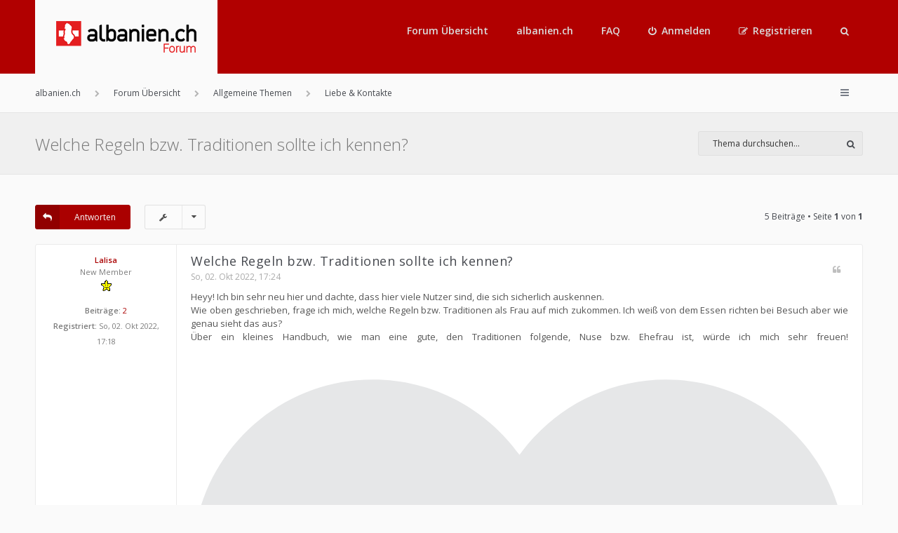

--- FILE ---
content_type: text/html; charset=UTF-8
request_url: https://albanien.ch/forum/p3/viewtopic.php?f=4&p=261778&sid=444c2d8ff9a6f8baf6b3b3ea919231c0
body_size: 8548
content:
<!DOCTYPE html>
<html dir="ltr" lang="de">
<head>
<meta charset="utf-8">
<meta http-equiv="X-UA-Compatible" content="IE=edge">
<meta name="viewport" content="width=device-width, initial-scale=1">

        <link href="./mobiquo/smartbanner/manifest.json" rel="manifest">
        
        <meta name="apple-itunes-app" content="app-id=307880732, affiliate-data=at=10lR7C, app-argument=tapatalk://albanien.ch/forum/p3/?ttfid=990391" />
        
<title>Welche Regeln bzw. Traditionen sollte ich kennen? - albanien.ch Forum</title>

	<link rel="alternate" type="application/atom+xml" title="Feed - albanien.ch Forum" href="/forum/p3/app.php/feed?sid=09543bae7483547919b302cc360a9a33">			<link rel="alternate" type="application/atom+xml" title="Feed - Neue Themen" href="/forum/p3/app.php/feed/topics?sid=09543bae7483547919b302cc360a9a33">		<link rel="alternate" type="application/atom+xml" title="Feed - Forum - Liebe &amp; Kontakte" href="/forum/p3/app.php/feed/forum/4?sid=09543bae7483547919b302cc360a9a33">	<link rel="alternate" type="application/atom+xml" title="Feed - Thema - Welche Regeln bzw. Traditionen sollte ich kennen?" href="/forum/p3/app.php/feed/topic/18857?sid=09543bae7483547919b302cc360a9a33">
<!--[if IE]><link rel="shortcut icon" href="./styles/anami/theme/images/favicon.ico"><![endif]-->
<link rel="apple-touch-icon-precomposed" href="./styles/anami/theme/images/apple-touch-icon-precomposed.gif">
<link rel="icon" href="./styles/anami/theme/images/favicon.gif">
<link rel="icon" sizes="16x16" href="./styles/anami/theme/images/favicon.ico">
<!-- Google Tag Manager -->
<script>(function(w,d,s,l,i){w[l]=w[l]||[];w[l].push({'gtm.start':
new Date().getTime(),event:'gtm.js'});var f=d.getElementsByTagName(s)[0],
j=d.createElement(s),dl=l!='dataLayer'?'&l='+l:'';j.async=true;j.src=
'https://www.googletagmanager.com/gtm.js?id='+i+dl;f.parentNode.insertBefore(j,f);
})(window,document,'script','dataLayer','GTM-KKGWC8M');</script>
<!-- End Google Tag Manager -->

	<link rel="canonical" href="https://albanien.ch/forum/p3/viewtopic.php?t=18857">

<!--
	phpBB style name: Anami
	Based on style:   prosilver (this is the default phpBB3 style)
	Original author:  Tom Beddard ( http://www.subBlue.com/ )
	Modified by:      Gramziu
-->

	<link href="https://fonts.googleapis.com/css?family=Open+Sans:300,400,600,700&amp;subset=latin,cyrillic-ext,latin-ext,cyrillic,greek-ext,greek,vietnamese" rel="stylesheet" type="text/css" media="screen, projection" />
<link href="https://maxcdn.bootstrapcdn.com/font-awesome/4.4.0/css/font-awesome.min.css" rel="stylesheet" type="text/css" media="screen, projection" />

<link href="./styles/anami/theme/stylesheet.css?assets_version=66" rel="stylesheet" type="text/css" media="screen, projection" />
<link href="./styles/anami/theme/colours_albaniench.css?assets_version=66" rel="stylesheet" type="text/css" media="screen, projection" />

	

	



<!-- <script type="text/javascript" src="./ext/ga.js"></script>   -->


</head>
<body id="phpbb" class="nojs notouch section-viewtopic ltr ">
<!-- Google Tag Manager (noscript) -->
<noscript><iframe src="https://www.googletagmanager.com/ns.html?id=GTM-KKGWC8M"
height="0" width="0" style="display:none;visibility:hidden"></iframe></noscript>
<!-- End Google Tag Manager (noscript) -->


<div id="overall-wrap">
	<a id="top" class="anchor" accesskey="t"></a>
	<div id="wrap-head">

		<div id="site-header">
						<div class="chunk">
				<div id="site-logo">
					<a class="site-logo" href="https://www.albanien.ch" title="albanien.ch"></a>
					<p class="skiplink"><a href="#start_here">Zum Inhalt</a></p>
				</div>

				
				<ul id="site-menu">
					<li class="site-menu"><a href="./index.php?sid=09543bae7483547919b302cc360a9a33">Forum Übersicht</a></li><li class="site-menu">
	<a href="https://albanien.ch/"> albanien.ch </a>
<!--	<ul>
		<li><a href="https://albanien.ch/">&Uuml;bersicht</a></li>
		<li><a href="https://albanien.ch/albanien_info/">AlbInfo</a></li>
		<li><a href="https://albanien.ch/une/">S&apos;ka problem – Blog</a></li>
		<li><a href="https://albanien.ch/bb/">News</a></li>
	</ul> -->
</li>
<li data-skip-responsive="true" class="site-menu"><a href="/forum/p3/app.php/help/faq?sid=09543bae7483547919b302cc360a9a33" rel="help" title="Häufig gestellte Fragen">FAQ</a></li>

										
									<li class="font-icon rightside"  data-skip-responsive="true"><a href="./ucp.php?mode=login&amp;redirect=viewtopic.php%3Ff%3D4%26p%3D261778&amp;sid=09543bae7483547919b302cc360a9a33" title="Anmelden" accesskey="x" role="menuitem"><i class="fa fa-power-off"></i><span class="nav-rh-2">Anmelden</span></a></li>
										<li class="font-icon rightside" data-skip-responsive="true"><a href="./ucp.php?mode=register&amp;sid=09543bae7483547919b302cc360a9a33" role="menuitem"><i class="fa fa-pencil-square-o"></i><span class="nav-rh-2">Registrieren</span></a></li>
														
				
									<li class="font-icon dropdown-container" data-skip-responsive="true">
												<a href="./search.php?sid=09543bae7483547919b302cc360a9a33" class="dropdown-trigger"><i class="fa fa-search"></i></a>
						<div class="dropdown hidden">
							<div class="pointer"><div class="pointer-inner"></div></div>
							<div id="site-search" class="dropdown-contents">
								<form action="./search.php?sid=09543bae7483547919b302cc360a9a33" method="get">
									<fieldset>
										<input name="keywords" type="search" maxlength="128" title="Suche nach Wörtern" size="20" value="" placeholder="Suche" /><button type="submit" title="Suche"><i class="fa fa-search"></i></button><input type="hidden" name="sid" value="09543bae7483547919b302cc360a9a33" />

									</fieldset>
								</form>
							</div>
						</div>
											</li>
				
				</ul>

			</div>
					</div>
	</div>

		<div id="site-nav" role="navigation">
			<div class="chunk">
				<ul class="site-nav" role="menubar">
																				<li class="breadcrumbs" itemscope itemtype="https://schema.org/BreadcrumbList">
						<span class="crumb"  itemtype="https://schema.org/ListItem" itemprop="itemListElement" itemscope><a href="https://www.albanien.ch" itemtype="https://schema.org/Thing" itemprop="item" data-navbar-reference="home"><span itemprop="name">albanien.ch</span></a><meta itemprop="position" content="1" /></span>												<span class="crumb"  itemtype="https://schema.org/ListItem" itemprop="itemListElement" itemscope><a href="./index.php?sid=09543bae7483547919b302cc360a9a33" itemtype="https://schema.org/Thing" itemprop="item" accesskey="h" data-navbar-reference="index"><span itemprop="name">Forum Übersicht</span></a><meta itemprop="position" content="2" /></span>
																				
														<span class="crumb"  itemtype="https://schema.org/ListItem" itemprop="itemListElement" itemscope data-forum-id="23"><a href="./viewforum.php?f=23&amp;sid=09543bae7483547919b302cc360a9a33" itemtype="https://schema.org/Thing" itemprop="item"><span itemprop="name">Allgemeine Themen</span></a><meta itemprop="position" content="3" /></span>
																											
														<span class="crumb"  itemtype="https://schema.org/ListItem" itemprop="itemListElement" itemscope data-forum-id="4"><a href="./viewforum.php?f=4&amp;sid=09543bae7483547919b302cc360a9a33" itemtype="https://schema.org/Thing" itemprop="item"><span itemprop="name">Liebe &amp; Kontakte</span></a><meta itemprop="position" content="4" /></span>
																								</li>
					
					<li class="font-icon responsive-menu dropdown-container rightside" data-skip-responsive="true">
						<a href="#" class="responsive-menu-link dropdown-trigger"><i class="fa fa-bars"></i></a>
						<div class="dropdown hidden">
							<div class="pointer"><div class="pointer-inner"></div></div>
							<ul class="dropdown-contents" role="menu">
								
																	<li class="separator"></li>
																																				<li class="font-icon icon-search-unanswered"><a href="./search.php?search_id=unanswered&amp;sid=09543bae7483547919b302cc360a9a33" role="menuitem"><i class="fa fa-file-o"></i>Unbeantwortete Themen</a></li>
									<li class="font-icon icon-search-active"><a href="./search.php?search_id=active_topics&amp;sid=09543bae7483547919b302cc360a9a33" role="menuitem"><i class="fa fa-fire"></i>Aktive Themen</a></li>
																<li class="separator site-menu"></li>

								<li class="site-menu"><a href="./index.php?sid=09543bae7483547919b302cc360a9a33">Forum Übersicht</a></li><li class="site-menu">
	<a href="https://albanien.ch/"> albanien.ch </a>
<!--	<ul>
		<li><a href="https://albanien.ch/">&Uuml;bersicht</a></li>
		<li><a href="https://albanien.ch/albanien_info/">AlbInfo</a></li>
		<li><a href="https://albanien.ch/une/">S&apos;ka problem – Blog</a></li>
		<li><a href="https://albanien.ch/bb/">News</a></li>
	</ul> -->
</li>
<li data-skip-responsive="true" class="site-menu"><a href="/forum/p3/app.php/help/faq?sid=09543bae7483547919b302cc360a9a33" rel="help" title="Häufig gestellte Fragen">FAQ</a></li>

                                                                    <li class="vp-items font-icon">
                                        <a href="./search.php?sid=09543bae7483547919b302cc360a9a33"><i class="fa fa-search"></i>Suche</a>
                                    </li>
                                
                                                                
                                                                    <li class="vp-items font-icon"><a href="./ucp.php?mode=login&amp;redirect=viewtopic.php%3Ff%3D4%26p%3D261778&amp;sid=09543bae7483547919b302cc360a9a33" title="Anmelden"><i class="fa fa-power-off"></i>Anmelden</a></li>
                                                                        <li class="vp-items font-icon">
                                        <a href="./ucp.php?mode=register&amp;sid=09543bae7483547919b302cc360a9a33" role="menuitem"><i class="fa fa-pencil-square-o"></i>Registrieren</a>
                                    </li>
                                                                    
															</ul>
						</div>
					</li>

															
				</ul>
			</div>
		</div>

	
	<a id="start_here" class="anchor"></a>
		
		
<div id="wrap-subhead">
	<div class="chunk">

		<div id="subhead-title">
						<h2 class="topic-title"><a href="./viewtopic.php?t=18857&amp;sid=09543bae7483547919b302cc360a9a33">Welche Regeln bzw. Traditionen sollte ich kennen?</a></h2>

			
					</div>

					<div class="search-box">
				<form method="get" id="topic-search" action="./search.php?sid=09543bae7483547919b302cc360a9a33">
				<fieldset>
					<input class="inputbox search"  type="search" name="keywords" id="search_keywords" size="20" placeholder="Thema durchsuchen…" />
					<button class="button" type="submit" title="Suche"><i class="fa fa-search"></i></button>
					<input type="hidden" name="t" value="18857" />
<input type="hidden" name="sf" value="msgonly" />
<input type="hidden" name="sid" value="09543bae7483547919b302cc360a9a33" />

				</fieldset>
				</form>
			</div>
		
	</div>
</div>

<div id="wrap-body">
	<div class="chunk-main">

		
		<div class="action-bar top">

			<div class="buttons">
				
							<a href="./posting.php?mode=reply&amp;t=18857&amp;sid=09543bae7483547919b302cc360a9a33" class="button font-icon" title="Antwort erstellen">
					<i class="fa fa-reply"></i>Antworten				</a>
			
							</div>

				<div class="dropdown-container dropdown-button-control topic-tools">
		<span title="Themen-Optionen" class="button icon-button tools-icon dropdown-trigger dropdown-select"><i class="fa fa-wrench"></i></span>
		<div class="dropdown hidden">
			<div class="pointer"><div class="pointer-inner"></div></div>
			<ul class="dropdown-contents">
																								<li class="font-icon icon-print"><a href="./viewtopic.php?t=18857&amp;sid=09543bae7483547919b302cc360a9a33&amp;view=print" title="Druckansicht" accesskey="p"><i class="fa fa-print"></i>Druckansicht</a></li>							</ul>
		</div>
	</div>

			
							<div class="pagination">
					5 Beiträge
											&bull; Seite <strong>1</strong> von <strong>1</strong>
									</div>
			
			
		</div>

		
    
		
											<div id="p261357" class="post has-profile bg2">
				<div class="inner">

				<dl class="postprofile" id="profile261357">
					<dt class="has-profile-rank no-avatar">
						<div class="avatar-container">
																											</div>

						
						<a href="./memberlist.php?mode=viewprofile&amp;u=17868&amp;sid=09543bae7483547919b302cc360a9a33" class="username">Lalisa</a>
						
					</dt>

					
					<dd class="profile-rank">New Member<br /><img src="./images/ranks/star.gif" alt="New Member" title="New Member" /></dd>
					
				<dd class="profile-posts"><strong>Beiträge:</strong> <a href="./search.php?author_id=17868&amp;sr=posts&amp;sid=09543bae7483547919b302cc360a9a33">2</a></dd>				<dd class="profile-joined"><strong>Registriert:</strong> So, 02. Okt 2022, 17:18</dd>				
				
												
												
				</dl>

				<div class="postbody">
										<div id="post_content261357">

					
					<h3 class="first"><a href="#p261357">Welche Regeln bzw. Traditionen sollte ich kennen?</a></h3>

				
				
															<ul class="posts-buttons">
																																																									<li>
									<a href="./posting.php?mode=quote&amp;p=261357&amp;sid=09543bae7483547919b302cc360a9a33" title="Mit Zitat antworten"><i class="fa fa-quote-left"></i><span>Zitieren</span></a>
								</li>
																				</ul>
									
				
					
					<p class="author"><a href="./viewtopic.php?p=261357&amp;sid=09543bae7483547919b302cc360a9a33#p261357">So, 02. Okt 2022, 17:24</a> </p>

					
					
					
					<div class="content">Heyy! Ich bin sehr neu hier und dachte, dass hier viele Nutzer sind, die sich sicherlich auskennen.<br>
Wie oben geschrieben, frage ich mich, welche Regeln bzw. Traditionen als Frau auf mich zukommen. Ich weiß von dem Essen richten bei Besuch aber wie genau sieht das aus?<br>
Über ein kleines Handbuch, wie man eine gute, den Traditionen folgende, Nuse bzw. Ehefrau ist, würde ich mich sehr freuen! <img alt="🤍" class="emoji smilies" draggable="false" src="//cdn.jsdelivr.net/gh/twitter/twemoji@latest/assets/svg/1f90d.svg"><br>
Zu mir: seit mehr als 5 Jahren bin ich (deutsch) jetzt mit meinem albanischen Freund zusammen und bevor es ernster wird (Richtung Ehe) würde ich mich gerne vorbereiten um seine Tradition wahren zu können. Ich bin sehr offen und freue mich auch schon sehr auf alles, möchte jedoch Fettnäpfchen vermeiden und respektvoll sein.<br>
<br>
Danke allen im voraus!</div>

					
					
															
															
										</div>

				</div>
												</div>
			</div>

			<hr class="divider" />
														<div id="p261626" class="post has-profile bg1">
				<div class="inner">

				<dl class="postprofile" id="profile261626">
					<dt class="has-profile-rank no-avatar">
						<div class="avatar-container">
																											</div>

						
						<a href="./memberlist.php?mode=viewprofile&amp;u=17888&amp;sid=09543bae7483547919b302cc360a9a33" class="username">Emotios</a>
						
					</dt>

					
					<dd class="profile-rank">New Member<br /><img src="./images/ranks/star.gif" alt="New Member" title="New Member" /></dd>
					
				<dd class="profile-posts"><strong>Beiträge:</strong> <a href="./search.php?author_id=17888&amp;sr=posts&amp;sid=09543bae7483547919b302cc360a9a33">2</a></dd>				<dd class="profile-joined"><strong>Registriert:</strong> Di, 06. Dez 2022, 19:18</dd>				
				
												
												
				</dl>

				<div class="postbody">
										<div id="post_content261626">

					
					<h3 ><a href="#p261626">Re: Welche Regeln bzw. Traditionen sollte ich kennen?</a></h3>

				
				
															<ul class="posts-buttons">
																																																									<li>
									<a href="./posting.php?mode=quote&amp;p=261626&amp;sid=09543bae7483547919b302cc360a9a33" title="Mit Zitat antworten"><i class="fa fa-quote-left"></i><span>Zitieren</span></a>
								</li>
																				</ul>
									
				
					
					<p class="author"><a href="./viewtopic.php?p=261626&amp;sid=09543bae7483547919b302cc360a9a33#p261626">Di, 06. Dez 2022, 19:21</a> </p>

					
					
					
					<div class="content">Das ist zwar keine Antwort auf deine Frage, jedoch wundere ich mich.<br>
Wenn du seit 5 Jahren mit deinem albanischen Freund zusammen bist - warum hast du in den 5 Jahren noch nichts gelernt?<br>
Ganz simpel wäre es, wenn du ihn einfach fragst bzw. vielleicht seine Verwandten.</div>

					
					
															
															
										</div>

				</div>
												</div>
			</div>

			<hr class="divider" />
														<div id="p261628" class="post has-profile bg2">
				<div class="inner">

				<dl class="postprofile" id="profile261628">
					<dt class="has-profile-rank no-avatar">
						<div class="avatar-container">
																											</div>

						
						<a href="./memberlist.php?mode=viewprofile&amp;u=17868&amp;sid=09543bae7483547919b302cc360a9a33" class="username">Lalisa</a>
						
					</dt>

					
					<dd class="profile-rank">New Member<br /><img src="./images/ranks/star.gif" alt="New Member" title="New Member" /></dd>
					
				<dd class="profile-posts"><strong>Beiträge:</strong> <a href="./search.php?author_id=17868&amp;sr=posts&amp;sid=09543bae7483547919b302cc360a9a33">2</a></dd>				<dd class="profile-joined"><strong>Registriert:</strong> So, 02. Okt 2022, 17:18</dd>				
				
												
												
				</dl>

				<div class="postbody">
										<div id="post_content261628">

					
					<h3 ><a href="#p261628">Re: Welche Regeln bzw. Traditionen sollte ich kennen?</a></h3>

				
				
															<ul class="posts-buttons">
																																																									<li>
									<a href="./posting.php?mode=quote&amp;p=261628&amp;sid=09543bae7483547919b302cc360a9a33" title="Mit Zitat antworten"><i class="fa fa-quote-left"></i><span>Zitieren</span></a>
								</li>
																				</ul>
									
				
					
					<p class="author"><a href="./viewtopic.php?p=261628&amp;sid=09543bae7483547919b302cc360a9a33#p261628">Di, 06. Dez 2022, 19:49</a> </p>

					
					
					
					<div class="content"><blockquote><div><cite>Emotios hat geschrieben:</cite>
Das ist zwar keine Antwort auf deine Frage, jedoch wundere ich mich.<br>
Wenn du seit 5 Jahren mit deinem albanischen Freund zusammen bist - warum hast du in den 5 Jahren noch nichts gelernt?<br>
Ganz simpel wäre es, wenn du ihn einfach fragst bzw. vielleicht seine Verwandten.
</div></blockquote>

Ich kenne seine Familie noch nicht und er kann mir auch nicht alles beibringen, deswegen frage ich hier und hoffe auf das Wissen anderer oder auch Leuten, die in der selben Situation waren <img class="smilies" src="./images/smilies/icon_smile.gif" width="15" height="15" alt=":)" title="Smile"></div>

					
					
															
															
										</div>

				</div>
												</div>
			</div>

			<hr class="divider" />
														<div id="p261731" class="post has-profile bg1">
				<div class="inner">

				<dl class="postprofile" id="profile261731">
					<dt class="has-profile-rank has-avatar">
						<div class="avatar-container">
																						<a href="./memberlist.php?mode=viewprofile&amp;u=4598&amp;sid=09543bae7483547919b302cc360a9a33" class="avatar"><img class="avatar" src="./download/file.php?avatar=4598.gif" width="50" height="50" alt="Benutzeravatar" /></a>																				</div>

						
						<a href="./memberlist.php?mode=viewprofile&amp;u=4598&amp;sid=09543bae7483547919b302cc360a9a33" class="username">Armend</a>
						
					</dt>

					
					<dd class="profile-rank">Danke für die vielen Übersetzungen!<br /><img src="./images/ranks/icon_trans.gif" alt="Danke für die vielen Übersetzungen!" title="Danke für die vielen Übersetzungen!" /></dd>
					
				<dd class="profile-posts"><strong>Beiträge:</strong> <a href="./search.php?author_id=4598&amp;sr=posts&amp;sid=09543bae7483547919b302cc360a9a33">1557</a></dd>				<dd class="profile-joined"><strong>Registriert:</strong> Di, 05. Jun 2007, 8:36</dd>				
				
												
												
				</dl>

				<div class="postbody">
										<div id="post_content261731">

					
					<h3 ><a href="#p261731">Re: Welche Regeln bzw. Traditionen sollte ich kennen?</a></h3>

				
				
															<ul class="posts-buttons">
																																																									<li>
									<a href="./posting.php?mode=quote&amp;p=261731&amp;sid=09543bae7483547919b302cc360a9a33" title="Mit Zitat antworten"><i class="fa fa-quote-left"></i><span>Zitieren</span></a>
								</li>
																				</ul>
									
				
					
					<p class="author"><a href="./viewtopic.php?p=261731&amp;sid=09543bae7483547919b302cc360a9a33#p261731">Do, 05. Jan 2023, 13:08</a> </p>

					
					
					
					<div class="content">Mach dir keine Gedanken auch wenn eine Deutsche ins Fettnäpfchen tritt ist das nichts schlimmes, eher süss  <img class="smilies" src="./images/smilies/icon_biggrin.gif" width="15" height="15" alt=":D" title="Very Happy"> <br>
<br>
Kleiner Tipp: schreib mal im Google: Wie werde ich eine gute Ehefrau</div>

					
					
															
															<div id="sig261731" class="signature">Wandern, Strand oder Kultururlaub in Albanien ?<br>
<br>
<a href="http://www.albanien-reisen.ch" class="postlink">http://www.albanien-reisen.ch</a></div>
										</div>

				</div>
												</div>
			</div>

			<hr class="divider" />
														<div id="p261778" class="post has-profile bg2">
				<div class="inner">

				<dl class="postprofile" id="profile261778">
					<dt class="has-profile-rank no-avatar">
						<div class="avatar-container">
																											</div>

						
						<a href="./memberlist.php?mode=viewprofile&amp;u=318&amp;sid=09543bae7483547919b302cc360a9a33" class="username">Estra</a>
						
					</dt>

					
					<dd class="profile-rank">Danke für die vielen Übersetzungen<br /><img src="./images/ranks/icon_trans_mod.gif" alt="Danke für die vielen Übersetzungen" title="Danke für die vielen Übersetzungen" /></dd>
					
				<dd class="profile-posts"><strong>Beiträge:</strong> <a href="./search.php?author_id=318&amp;sr=posts&amp;sid=09543bae7483547919b302cc360a9a33">4413</a></dd>				<dd class="profile-joined"><strong>Registriert:</strong> Di, 22. Mär 2005, 21:27</dd>				
				
												
												
				</dl>

				<div class="postbody">
										<div id="post_content261778">

					
					<h3 ><a href="#p261778">Re: Welche Regeln bzw. Traditionen sollte ich kennen?</a></h3>

				
				
															<ul class="posts-buttons">
																																																									<li>
									<a href="./posting.php?mode=quote&amp;p=261778&amp;sid=09543bae7483547919b302cc360a9a33" title="Mit Zitat antworten"><i class="fa fa-quote-left"></i><span>Zitieren</span></a>
								</li>
																				</ul>
									
				
					
					<p class="author"><a href="./viewtopic.php?p=261778&amp;sid=09543bae7483547919b302cc360a9a33#p261778">Do, 19. Jan 2023, 9:50</a> </p>

					
					
					
					<div class="content"><blockquote><div><cite>Armend hat geschrieben:</cite>
<br>
Kleiner Tipp: schreib mal im Google: Wie werde ich eine gute Ehefrau
</div></blockquote>
 <img class="smilies" src="./images/smilies/icon_lol.gif" width="15" height="15" alt=":lol:" title="Laughing">  sicher nicht, ja nicht!!! Da steht dann nur Müll!<br>
<br>
Wenn man die normalen auch hier üblichen Werte und Traditionen kennt und ausübt, ist man schon auf einer gute Seite.<br>
Aufstehen, wenn jemand neu kommt,  damit meine ich nicht einfach auf dem Sofa sitzen bleiben und die Hand in die Luft strecken zum begrüssen.<br>
Dann halt fragen hallo wie gehts, wie gehts der Familie, Frau/Mann, Kinder usw. Kaffee, kalte Getränke, Tee anbieten, Gebäck/Früchte usw. wenn vorhanden. Beim Abschied in die Jacke helfen, die Schuhe richten, mindestens bis zur Tür begleiten usw.  Sich für die Leute interessieren, nicht fluchen, nicht vor anderen streiten oder den Partner "anpfurren" auch nicht all zu viele Liebeszuneigungen vor anderen, knutschen usw. würde ich eher vermeiden.<br>
Rauchen und Alkohol vielleicht auch nicht gerade vor den Schwiegereltern, ausser sie bieten es an, je nach Familie. Auf der Strasse beim gehen eher nicht rauchen als Frau, aber auch das hat sich verändert, je nach Familie. <br>
Denke das sind so Basics, auch hierzulande.</div>

					
					
															
															
										</div>

				</div>
												</div>
			</div>

			<hr class="divider" />
					
		
<script async src="https://pagead2.googlesyndication.com/pagead/js/adsbygoogle.js?client=ca-pub-4451069363747870"
     crossorigin="anonymous"></script>
<ins class="adsbygoogle"
     style="display:block"
     data-ad-format="fluid"
     data-ad-layout-key="-6e+ci+3s-17+2p"
     data-ad-client="ca-pub-4451069363747870"
     data-ad-slot="2617895607"></ins>
<script>
     (adsbygoogle = window.adsbygoogle || []).push({});
</script>

					<form id="viewtopic" method="post" action="./viewtopic.php?t=18857&amp;sid=09543bae7483547919b302cc360a9a33">
			<fieldset class="display-options" style="margin-top: 0; ">
								<label>Beiträge der letzten Zeit anzeigen:<select name="st" id="st"><option value="0" selected="selected">Alle Beiträge</option><option value="1">1 Tag</option><option value="7">7 Tage</option><option value="14">2 Wochen</option><option value="30">1 Monat</option><option value="90">3 Monate</option><option value="180">6 Monate</option><option value="365">1 Jahr</option></select></label><label>Sortiere nach<select name="sk" id="sk"><option value="a">Autor</option><option value="t" selected="selected">Erstellungsdatum</option><option value="s">Betreff</option></select></label><label><select name="sd" id="sd"><option value="a" selected="selected">Aufsteigend</option><option value="d">Absteigend</option></select></label><input type="submit" name="sort" value="Los" class="button2" />
							</fieldset>
			</form>
		
				<div class="action-bar bottom">
			<div class="buttons">
				
							<a href="./posting.php?mode=reply&amp;t=18857&amp;sid=09543bae7483547919b302cc360a9a33" class="button font-icon" title="Antwort erstellen">
					<i class="fa fa-reply"></i>Antworten				</a>
			
							</div>

				<div class="dropdown-container dropdown-button-control topic-tools">
		<span title="Themen-Optionen" class="button icon-button tools-icon dropdown-trigger dropdown-select"><i class="fa fa-wrench"></i></span>
		<div class="dropdown hidden">
			<div class="pointer"><div class="pointer-inner"></div></div>
			<ul class="dropdown-contents">
																								<li class="font-icon icon-print"><a href="./viewtopic.php?t=18857&amp;sid=09543bae7483547919b302cc360a9a33&amp;view=print" title="Druckansicht" accesskey="p"><i class="fa fa-print"></i>Druckansicht</a></li>							</ul>
		</div>
	</div>

			
			
							<div class="pagination">
					5 Beiträge
											&bull; Seite <strong>1</strong> von <strong>1</strong>
									</div>
						<div class="clear"></div>
		</div>

				
	<p class="jumpbox-return"><a href="./viewforum.php?f=4&amp;sid=09543bae7483547919b302cc360a9a33" class="left-box arrow-left" accesskey="r">Zurück zu „Liebe &amp; Kontakte“</a></p>

	<div class="dropdown-container dropdown-container-right dropdown-up dropdown-left dropdown-button-control" id="jumpbox">
		<span title="Gehe zu" class="dropdown-trigger button dropdown-select">
			Gehe zu		</span>
		<div class="dropdown hidden">
			<div class="pointer"><div class="pointer-inner"></div></div>
			<ul class="dropdown-contents">
																			<li><a href="./viewforum.php?f=23&amp;sid=09543bae7483547919b302cc360a9a33">Allgemeine Themen</a></li>
																<li>&nbsp; &nbsp;<a href="./viewforum.php?f=5&amp;sid=09543bae7483547919b302cc360a9a33">Albanische Sprache</a></li>
																<li>&nbsp; &nbsp;<a href="./viewforum.php?f=6&amp;sid=09543bae7483547919b302cc360a9a33">Kultur &amp; Gesellschaft</a></li>
																<li>&nbsp; &nbsp;<a href="./viewforum.php?f=19&amp;sid=09543bae7483547919b302cc360a9a33">Musik</a></li>
																<li>&nbsp; &nbsp;<a href="./viewforum.php?f=4&amp;sid=09543bae7483547919b302cc360a9a33">Liebe &amp; Kontakte</a></li>
																<li>&nbsp; &nbsp;<a href="./viewforum.php?f=18&amp;sid=09543bae7483547919b302cc360a9a33">Leben in Westeuropa</a></li>
																<li><a href="./viewforum.php?f=24&amp;sid=09543bae7483547919b302cc360a9a33">Albanien</a></li>
																<li>&nbsp; &nbsp;<a href="./viewforum.php?f=3&amp;sid=09543bae7483547919b302cc360a9a33">Albanien: Reisen</a></li>
																<li>&nbsp; &nbsp;<a href="./viewforum.php?f=9&amp;sid=09543bae7483547919b302cc360a9a33">Albanien: Wirtschaft</a></li>
																<li>&nbsp; &nbsp;<a href="./viewforum.php?f=1&amp;sid=09543bae7483547919b302cc360a9a33">Albanien?!</a></li>
																<li><a href="./viewforum.php?f=25&amp;sid=09543bae7483547919b302cc360a9a33">Kosova</a></li>
																<li>&nbsp; &nbsp;<a href="./viewforum.php?f=11&amp;sid=09543bae7483547919b302cc360a9a33">Kosova: Reisen</a></li>
																<li>&nbsp; &nbsp;<a href="./viewforum.php?f=13&amp;sid=09543bae7483547919b302cc360a9a33">Kosova: Wirtschaft</a></li>
																<li>&nbsp; &nbsp;<a href="./viewforum.php?f=14&amp;sid=09543bae7483547919b302cc360a9a33">Kosova?!</a></li>
																<li><a href="./viewforum.php?f=26&amp;sid=09543bae7483547919b302cc360a9a33">Nordmazedonien</a></li>
																<li>&nbsp; &nbsp;<a href="./viewforum.php?f=16&amp;sid=09543bae7483547919b302cc360a9a33">Nordmazedonien: Reisen</a></li>
																<li>&nbsp; &nbsp;<a href="./viewforum.php?f=22&amp;sid=09543bae7483547919b302cc360a9a33">Nordmazedonien: Wirtschaft</a></li>
																<li>&nbsp; &nbsp;<a href="./viewforum.php?f=15&amp;sid=09543bae7483547919b302cc360a9a33">Nordmazedonien?!</a></li>
																<li><a href="./viewforum.php?f=27&amp;sid=09543bae7483547919b302cc360a9a33">Presheva</a></li>
																<li>&nbsp; &nbsp;<a href="./viewforum.php?f=20&amp;sid=09543bae7483547919b302cc360a9a33">Presheva?!</a></li>
																<li><a href="./viewforum.php?f=29&amp;sid=09543bae7483547919b302cc360a9a33">Montenegro</a></li>
																<li>&nbsp; &nbsp;<a href="./viewforum.php?f=30&amp;sid=09543bae7483547919b302cc360a9a33">Montenegro?!</a></li>
																<li><a href="./viewforum.php?f=28&amp;sid=09543bae7483547919b302cc360a9a33">Albanien-Forum</a></li>
																<li>&nbsp; &nbsp;<a href="./viewforum.php?f=2&amp;sid=09543bae7483547919b302cc360a9a33">Shqip</a></li>
																<li>&nbsp; &nbsp;<a href="./viewforum.php?f=7&amp;sid=09543bae7483547919b302cc360a9a33">albanien.ch</a></li>
										</ul>
		</div>
	</div>

	</div>
	</div>

		
	
<div id="wrap-footer">
	<div id="site-footer">
		<div class="chunk">

			<div id="foot-left">
				<ul class="site-footer-nav" role="menubar">
					<li><a href="https://www.albanien.ch" data-navbar-reference="home">albanien.ch</a></li>					<li><a href="./index.php?sid=09543bae7483547919b302cc360a9a33" data-navbar-reference="index">Forum Übersicht</a></li>
																<li class="icon-delete-cookies"><a href="./ucp.php?mode=delete_cookies&amp;sid=09543bae7483547919b302cc360a9a33" data-ajax="true" data-refresh="true" role="menuitem">Alle Cookies löschen</a></li>
																																				<li><a href="./ucp.php?mode=privacy&amp;sid=09543bae7483547919b302cc360a9a33" title="Datenschutz" role="menuitem">Datenschutz</a></li>
					<li><a href="./ucp.php?mode=terms&amp;sid=09543bae7483547919b302cc360a9a33" title="Nutzungsbedingungen" role="menuitem">Nutzungsbedingungen</a></li>
				</ul>

									<ul id="foot-social">
						<li>
							<a href="https://www.facebook.com/albaniench">
								<i class="fa fa-facebook"></i>
							</a>
						</li>
						<li>
							<a href="https://www.instagram.com/alb_info/">
								<i class="fa fa-instagram"></i>
							</a>
						</li>
						<li>
							<a href="https://www.albanien.ch/bb/newslist-albanien/">
								<i class="fa fa-envelope-o"></i>
							</a>
						</li>
					</ul>
							</div>

			<div id="foot-center">
				<a href="#phpbb">
					<i class="fa fa-chevron-up"></i>
				</a>
			</div>

			<div id="foot-right">
				<ul>
										<li>Alle Zeiten sind <span title="Europa/Zürich">UTC+01:00</span></li>
					<li>Aktuelle Zeit: Mo, 29. Dez 2025, 0:30</li>
									</ul>
			</div>




			<div id="foot-copyright">
								Powered by <a href="https://www.phpbb.com/">phpBB</a>&reg; Forum Software &copy; phpBB Limited<!--
				<br />Anami Theme by <a href="http://themeforest.net/user/Gramziu">Gramziu</a>-->
				<br />Deutsche Übersetzung durch <a href="https://www.phpbb.de/">phpBB.de</a> - some icons made by <a href="https://www.flaticon.com/authors/twitter" title="Twitter">Twitter</a> are licensed by <a href="http://creativecommons.org/licenses/by/3.0/" title="Creative Commons BY 3.0" target="_blank">CC 3.0 BY</a>											</div>
		</div>
	</div>

	<div id="darkenwrapper" data-ajax-error-title="AJAX-Fehler" data-ajax-error-text="Bei der Verarbeitung deiner Anfrage ist ein Fehler aufgetreten." data-ajax-error-text-abort="Der Benutzer hat die Anfrage abgebrochen." data-ajax-error-text-timeout="Bei deiner Anfrage ist eine Zeitüberschreitung aufgetreten. Bitte versuche es erneut." data-ajax-error-text-parsererror="Bei deiner Anfrage ist etwas falsch gelaufen und der Server hat eine ungültige Antwort zurückgegeben.">
		<div id="darken">&nbsp;</div>
	</div>

	<div id="phpbb_alert" class="phpbb_alert" data-l-err="Fehler" data-l-timeout-processing-req="Bei der Anfrage ist eine Zeitüberschreitung aufgetreten.">
		<a href="#" class="alert_close"></a>
		<h3 class="alert_title">&nbsp;</h3><p class="alert_text"></p>
	</div>
	<div id="phpbb_confirm" class="phpbb_alert">
		<a href="#" class="alert_close"></a>
		<div class="alert_text"></div>
	</div>

	<div style="display: none;">
		<a id="bottom" class="anchor" accesskey="z"></a>
			</div>
</div>

<script src="./assets/javascript/jquery-3.6.0.min.js?assets_version=66"></script>
<script src="./assets/javascript/core.js?assets_version=66"></script>


<script>
	$(function() {
		$("#st, #sd, #sk, #ch").chosen({
			disable_search: true,
			width: "auto"
		});
	});
</script>

<script>
	$(function() {

		var sidebarRecentPostDiv = $("#sidebar-recent-posts");

		if (sidebarRecentPostDiv.length) {
			sidebarRecentPostDiv = sidebarRecentPostDiv[0];

			$.ajax({url: '/forum/p3/app.php/feed?sid=09543bae7483547919b302cc360a9a33?mode=topics', success: function (data) {
				$(data).find("entry").each(function (i) {
					var el = $(this);
					var entryWrap = document.createElement("div");

					var entryTitle = document.createElement("a");
					var entryAuthor = document.createElement("span");
					var entryContent = document.createElement("span");

					entryTitle.className = ("sidebar-recent-title");
					entryAuthor.className = ("sidebar-recent-author");
					entryContent.className = ("sidebar-recent-content");

					function cutText(name) {
						var elementText = el.find(name).text();

						if (name == "title") {
							elementText = elementText.substring(elementText.indexOf("•") + 2);
							elementText = unescapeHTML(elementText);
						} else if (name == "content") {
							elementText = el.find(name).html();
							elementText = elementText
											.replace(/<p*>(.*?)<\/p>/ig, "")
											.replace("<![CDATA[", "")
											.replace("]]>", "");
							elementText = elementText.replace(/(<([^>]+)>)/ig, "");
							elementText = unescapeHTML(elementText);
						}

						if (elementText.length > 50) {
							return elementText.substr(0, 50);
						} else {
							return elementText;	
						};
					};

					// Based on: http://stackoverflow.com/questions/1787322/htmlspecialchars-equivalent-in-javascript/4835406#comment36196953_4835406
					function unescapeHTML(text) {
						var map = {
							'&amp;': '&',
							'&lt;': '<',
							'&gt;': '>',
							'&quot;': '"',
							'&#039;': "'"
						};

						return text.replace(/&+[ampltgquo039]+;/g, function(m) { return map[m]; });
					}

					entryTitle.textContent = cutText("title");
					entryAuthor.textContent = "von " + cutText("author");
					entryContent.textContent = cutText("content");
					entryURL = el.find("id").text();

					$(entryTitle).attr("href", entryURL);

					entryWrap.appendChild(entryTitle);
					entryWrap.appendChild(entryAuthor);
					entryWrap.appendChild(entryContent);

					sidebarRecentPostDiv.appendChild(entryWrap);

					if (++i >= 5) {
						return false;
					}
				});
				}, cache: false
			});
		}
	});
</script>

<script type="text/javascript">
	"use strict";
	var elonw_title = 'ELONW';
	var source=removeSubdomain(location.hostname);
	var IgnoreClasses = [
		'posterip',
		'share-button',
		'fancybox',
		'lightbox',
		'colorbox'
	];
	var NotInClass = true;
	$(document).on('click',('a[href^="http://"], a[href^="https://"], a[href^="ftp://"]'), function() {
		if ($(this).attr('class') !== undefined)
		{
			var ClassList = $(this).attr('class').split(/\s+/);
			$(ClassList).each(function() { 
				if($.inArray(this, IgnoreClasses) !== -1)
				{
					NotInClass = false;
				}
			});
		}
		if ($(this).attr('onclick') !== undefined)
		{
			NotInClass = false;
		}
		var href = $(this).attr('href');
		var hostname = this.hostname;
		if(hostname && removeSubdomain(hostname)!==source && NotInClass)
		{
			window.open(href);
			return false;
		}	
	});
	(function($) {
	   $('.forum_link').each(function(){
		  $(this).find('a').attr("onclick","window.open(this.href);return false;").attr("rel", "nofollow");
	   });
	})(jQuery);
	function removeSubdomain(a,b){return a.split(".").slice(-(b||2)).join(".")};
</script>

<script src="./styles/anami/template/forum_fn.js?assets_version=66"></script>
<script src="./styles/anami/template/ajax.js?assets_version=66"></script>
<script src="./styles/anami/template/chosen.jquery.min.js?assets_version=66"></script>



</div>

</body>
</html>


--- FILE ---
content_type: text/html; charset=utf-8
request_url: https://www.google.com/recaptcha/api2/aframe
body_size: 265
content:
<!DOCTYPE HTML><html><head><meta http-equiv="content-type" content="text/html; charset=UTF-8"></head><body><script nonce="hqDrHGw_9oOdosNtzn-Gsw">/** Anti-fraud and anti-abuse applications only. See google.com/recaptcha */ try{var clients={'sodar':'https://pagead2.googlesyndication.com/pagead/sodar?'};window.addEventListener("message",function(a){try{if(a.source===window.parent){var b=JSON.parse(a.data);var c=clients[b['id']];if(c){var d=document.createElement('img');d.src=c+b['params']+'&rc='+(localStorage.getItem("rc::a")?sessionStorage.getItem("rc::b"):"");window.document.body.appendChild(d);sessionStorage.setItem("rc::e",parseInt(sessionStorage.getItem("rc::e")||0)+1);localStorage.setItem("rc::h",'1766964651292');}}}catch(b){}});window.parent.postMessage("_grecaptcha_ready", "*");}catch(b){}</script></body></html>

--- FILE ---
content_type: text/css
request_url: https://albanien.ch/forum/p3/styles/anami/theme/colours_albaniench.css?assets_version=66
body_size: 4698
content:

/* 46494f > FAFAFA  
1f5795 > 
*/

#site-nav {
  background-color: #fafafa;
}
.site-nav > li,
.site-nav > li > a,
.site-nav > li > span > a {
  color: #46494f;
}
.site-nav .font-icon > i,
.site-nav .font-icon > a > i {
  color: #767b85;
}
.site-nav .rightside.dropdown-visible > a,
.site-nav .rightside > a:hover {
  background-color: #e7e7e7;
}
#site-header {
  background-color: #B10000;
}

#site-menu > li > a {
  color: #DCDCDC;
  font-weight: 600;
}
#site-menu > li.dropdown-visible > a,
#site-menu > li > a:hover {
  background-color: #fafafa;
  color: #46494f;
}
#site-search {
  border-color: rgba(0, 0, 0, 0.075);
}
#site-search input,
#site-search button {
  background-color: transparent;
  color: #4C4C4C;
}
#site-search input:hover,
#site-search input:focus,
#site-search input:hover + button,
#site-search input:focus + button,
#site-search button:hover {
  background-color: rgba(0, 0, 0, 0.025);
}
#wrap-subhead {
  background-color: #F0F0F0;
  border-color: #E6E6E6;
}
#wrap-subhead h2,
#wrap-subhead h2 a {
  color: #777;
}
#subhead-tabs a {
  background-color: transparent;
  border-color: #E6E6E6;
  color: #767b85;
}
#subhead-tabs a:hover {
  background-color: #fafafa;
  color: #767b85;
}
#subhead-tabs .activetab a {
  background-color: #fafafa;
  border-color: #e6e6e6 #e6e6e6 #fafafa;
  color: #767b85;
}
.nav-mid,
.nav-mid a {
  color: #4C4C4C;
}
.forum-mods,
.forum-mods a {
  color: #A5A5A5;
}
#breadcrumbs a {
  color: #6A6A6A;
}
.breadcrumbs .crumb:before {
  color: #B4B4B4;
}
#site-footer-nav,
#site-footer {
  background-color: #46494f;
}
#site-footer-area {
  background-color: #FFF;
  border-top-color: #F0F0F0;
}
#site-footer-area,
#site-footer-area a {
  color: #46494f;
}
#site-footer-area h3,
#site-footer-area h5,
#site-footer-area h3 a,
#site-footer-area h5 a {
  color: #8D939E;
}
.cfooter-social a:hover {
  background-color: rgba(0, 0, 0, 0.25);
  color: #BEBEBE !important;
}
#site-footer-nav,
#site-footer-nav a {
  color: #fafafa;
}
#site-footer,
#site-footer a {
  color: #767b85;
}
.statistics-list {
  color: #acafb5;
}
.statistics-list span {
  background-color: #FAFAFA;
  border-color: #F0F0F0;
}
.statistics-list strong {
  color: #46494f;
}
#foot-left,
#foot-center,
#foot-right,
#foot-left a,
#foot-center a,
#foot-right a {
  color: #D2D2D2;
}
#foot-left a:hover,
#foot-center a:hover,
#foot-right a:hover {
  color: #FFF;
}
/*
--------------------------------------------------------------
Colours and backgrounds for common.css
-------------------------------------------------------------- */
body {
  color: #46494f;
  background-color: #fafafa;
}
h1 {
  color: #FFFFFF;
}
h2 {
  color: #28313F;
}
h3 {
  color: #B10000;
}
hr {
  border-color: rgba(0, 0, 0, 0.05);
}
.side-block {
  background-color: #ffffff;
  border-color: #EBEBEB;
}
.side-block-head,
.side-block-head > a {
  color: #FAFAFA;
}
.side-block-head > a:hover {
  color: #3d4045;
}
/* Search box
--------------------------------------------- */
.search-box .inputbox,
.search-box .button {
  background-color: rgba(0, 0, 0, 0.025);
  border-color: rgba(0, 0, 0, 0.05);
  color: #46494f;
}
.search-box .inputbox:hover,
.search-box .inputbox:hover + .button {
  background-color: rgba(0, 0, 0, 0.05);
  border-color: rgba(0, 0, 0, 0.05);
  color: #46494f;
}
.search-box .button:hover {
  background-color: rgba(0, 0, 0, 0.05);
  border-color: rgba(0, 0, 0, 0.02);
  color: #46494f;
}
.search-box .inputbox:focus,
.search-box .inputbox:focus + .button,
.search-box .button:active {
  background-color: rgba(0, 0, 0, 0.05);
  border-color: rgba(0, 0, 0, 0.075);
  color: #46494f;
}
/* Round cornered boxes and backgrounds
---------------------------------------- */
#wrap {
  background-color: transparent;
}
.headerbar {
  background-color: #F0F0F0;
  box-shadow: 0 1px 0px rgba(0, 0, 0, 0.075);
  color: #46494f;
}
#page-footer {
  background-color: #46494f;
}
.forabg .header,
.forumbg .header {
  background-color: #46494f;
}
.forabg .row,
.forumbg .row {
  background-color: #FFF;
  border-left-color: #F0F0F0;
  border-right-color: #F0F0F0;
}
.forabg .row:last-child,
.forumbg .row:last-child {
  border-bottom-color: #F0F0F0;
}
.panel {
  background-color: #FFF;
  border-color: #EBEBEB;
  color: #46494f;
}
.panel:nth-child(2n) {
  background-color: #FAFAFA;
}
#qr_postform > .panel {
  background-color: #46494f;
}
.post {
  background-color: #FFF;
  border-color: #EBEBEB;
}
.post:target {
  animation-duration: 3s;
  animation-name: TargetGlow;
  animation-timing-function: ease-in-out;
}
@keyframes TargetGlow {
  from {
    border-color: rgba(69, 117, 180, 0.25);
  }
  75% {
    border-color: rgba(69, 117, 180, 0.25);
  }
  to {
    border-color: #EBEBEB;
  }
}
#main-menu > li > a {
  color: #2C2C2C;
}
#main-menu > li > a:hover {
  box-shadow: 0 1px 0 rgba(69, 117, 180, 0.75);
}
.bg1 {
  background-color: #FFF;
}
table.zebra-list tr:nth-child(odd) td,
ul.zebra-list li:nth-child(odd) {
  background-color: #ECF3F7;
}
.bg2 {
  background-color: #FFF;
}
table.zebra-list tr:nth-child(even) td,
ul.zebra-list li:nth-child(even) {
  background-color: #e1ebf2;
}
.bg3 {
  background-color: #FFF;
}
.ucprowbg {
  background-color: #DCDEE2;
}
.fieldsbg {
  background-color: #E7E8EA;
}
/* Horizontal lists
----------------------------------------*/
ul.navlinks {
  background: transparent;
}
/* Table styles
----------------------------------------*/
table.table1 thead th {
  background-color: #46494f;
  color: #e7e7e7;
}
table.table1 thead a {
  color: #DCDCDC;
}
table.table1 thead a:hover {
  color: #8D939E;
}
table.table1 tbody tr {
  background-color: #FFF;
}
table.table1 tbody tr td {
  background-color: transparent;
  border-color: transparent;
}
table.table1 tbody tr td:first-child {
  border-color: transparent transparent transparent #F0F0F0;
}
table.table1 tbody tr td:last-child {
  border-color: transparent #F0F0F0 transparent transparent;
}
table.table1 tbody tr:last-child td {
  border-color: transparent transparent #F0F0F0;
}
table.table1 tbody tr:last-child td:first-child {
  border-color: transparent transparent #F0F0F0 #F0F0F0;
}
table.table1 tbody tr:last-child td:last-child {
  border-color: transparent #F0F0F0 #F0F0F0 transparent;
}
table.table1 td {
  color: #46494f;
}
table.table1 tbody th {
  color: #46494f;
  background-color: #FFFFFF;
}
table.info tbody th {
  color: #46494f;
}
/* Misc layout styles
---------------------------------------- */
dl.details dt {
  color: #46494f;
}
dl.details dd {
  color: #46494f;
}
.sep {
  color: #1198D9;
}
/* Pagination
---------------------------------------- */
.pagination li a,
.pagination li span {
  background-color: transparent;
  border-color: #E7E7E7;
  color: #46494f;
}
.pagination li.active span,
.pagination li.ellipsis span {
  background-color: #F5F5F5;
  border-color: #E7E7E7;
  color: #acafb5;
}
.pagination li a:hover,
.pagination .dropdown-visible a.dropdown-trigger,
.nojs .pagination .dropdown-container:hover a.dropdown-trigger {
  background-color: rgba(0, 0, 0, 0.04);
  border-color: #E7E7E7;
  color: #46494f;
}
.pagination li a:active,
.pagination li span:focus {
  background-color: #E7E7E7;
  border-color: #E7E7E7;
  color: #46494f;
}
.row .pagination li a {
  background-color: rgba(0, 0, 0, 0.025);
  color: #46494f;
}
.row:hover .pagination li a {
  background-color: rgba(0, 0, 0, 0.025);
  color: #46494f;
}
.row:hover .pagination li a:hover {
  background-color: rgba(0, 0, 0, 0.05);
  color: #46494f;
}
.row:hover .pagination li a:active {
  background-color: #E7E7E7;
  color: #46494f;
}
/* Miscellaneous styles
---------------------------------------- */
.copyright {
  color: #555555;
}
.copyright a {
  color: #777777;
}
.copyright a:hover {
  color: #666666;
}
.error {
  color: #BC2A4D;
}
li.reported dt {
  box-shadow: -1px 0 0 #f3674a;
}
.sticky,
.announce {
  /* you can add a background for stickies and announcements*/
}
div.rules {
  background-color: #C94949;
  color: #fafafa;
}
#information {
  background-color: transparent;
  color: #46494f;
}
p.post-notice {
  background-color: #F3674A;
  color: #FAFAFA;
}
p.post-notice:before {
  color: rgba(0, 0, 0, 0.25);
}
p.post-notice a {
  color: #FAFAFA;
}
.stat-block {
  background-color: #46494f;
  box-shadow: 0 1px 1px rgba(0, 0, 0, 0.05), 0 1px 0 rgba(0, 0, 0, 0.05);
}
.stat-block > h3,
.stat-block > h3 > a {
  color: #ffffff;
}
.stat-block > h3 > a:hover {
  color: #e7e7e7;
}
.stat-block > p {
  background-color: #FAFAFA;
}
#online-list-stat {
  background-color: #F0F0F0;
  border-top-color: #E6E6E6;
}
/*
--------------------------------------------------------------
Colours and backgrounds for links.css
-------------------------------------------------------------- */
a {
  color: #AA0000;
}
a:hover {
  color: #B10000;
}
/* Links on gradient backgrounds */
.forumbg .header a,
.forabg .header a,
th a {
  color: #DCDCDC;
  font-weight: 800;
}
.forumbg .header a:hover,
.forabg .header a:hover,
th a:hover {
  color: #8D939E;
}
/* Notification mark read link */
.dropdown-extended a.mark_read {
  background-color: #AA0000;
  color: #fafafa;
}
.dropdown-extended a.mark_read:hover {
  background-color: #46494f;
  color: #fafafa;
}
a.forumtitle,
a.topictitle,
a.lastsubject {
  color: #46494f;
}
/* Post body links */
.postlink,
.postlink:visited {
  color: #AA0000;
}
.postlink:hover {
  color: #B10000;
}
.author > a {
  color: #AAA;
}
.signature a,
.signature a:hover {
  background-color: transparent;
}
/* Back to top of page */
a.top {
  background-image: url("images/icon_back_top.gif");
}
a.top2 {
  background-image: url("images/icon_back_top.gif");
}
/* Arrow links  */
a.arrow-up:hover {
  background-color: transparent;
}
a.arrow-left:hover {
  color: #368AD2;
}
a.arrow-right:hover {
  color: #368AD2;
}
/*
--------------------------------------------------------------
Colours and backgrounds for content.css
-------------------------------------------------------------- */
ul.forums {
  background-color: #FAFAFA;
}
ul.topiclist li {
  color: #6C6C6C;
}
li.row strong {
  color: #9C9C9C;
}
li.header dt,
li.header dd {
  border-color: #EBEBEB;
  color: #ffffff;
}
.posts-approve {
  color: #F3674A;
}
/* Post body styles
----------------------------------------*/
.postbody {
  border-color: #EBEBEB;
  color: #333333;
}
.postbody h3,
.postbody h3 a {
  color: #46494f;
}
.posts-buttons a {
  background-color: rgba(0, 0, 0, 0);
  color: rgba(0, 0, 0, 0.25);
}
.posts-buttons a:hover {
  background-color: #5C5C5C;
  color: #EBEBEB;
}
.posts-buttons span {
  background-color: #4C4C4C;
  color: #EBEBEB;
}
/* Content container styles
----------------------------------------*/
#topicreview {
  background-color: #F0F0F0;
}
.content {
  color: #555;
}
.content h2,
.panel h2 {
  color: ;
}
dl.faq dt {
  color: #333333;
}
.posthilit {
  background-color: #F3BFCC;
  color: #BC2A4D;
}
.announce,
.unreadpost {
  /* Highlight the announcements & unread posts box */
}
/* Post signature */
.signature {
  border-top-color: #E6E6E6;
  color: #9C9C9C;
}
/* Post noticies */
.notice {
  background-color: rgba(0, 0, 0, 0.025);
  border-color: rgba(0, 0, 0, 0.025);
  color: #c7c7c7;
}
.notice:hover {
  color: #767b85;
}
.notice:not(:hover) > .username-coloured,
.notice:not(:hover) > .username {
  color: #c7c7c7 !important;
}
/* BB Code styles
----------------------------------------*/
/* Quote block */
blockquote {
  background-color: rgba(0, 0, 0, 0.025);
  border-color: rgba(0, 0, 0, 0.05);
}
blockquote blockquote {
  /* Nested quotes */
}
blockquote blockquote blockquote {
  /* Nested quotes */
}
/* Code block */
.codebox {
  background-color: rgba(0, 0, 0, 0.025);
  border-color: rgba(0, 0, 0, 0.05);
}
.codebox p {
  border-color: rgba(0, 0, 0, 0.05);
}
.codebox code {
  color: #2E8B57;
}
.syntaxbg {
  color: #FFFFFF;
}
.syntaxcomment {
  color: #FF8000;
}
.syntaxdefault {
  color: #0000BB;
}
.syntaxhtml {
  color: #000000;
}
.syntaxkeyword {
  color: #007700;
}
.syntaxstring {
  color: #DD0000;
}
/* Attachments
----------------------------------------*/
.attachbox {
  background-color: rgba(0, 0, 0, 0.025);
  border-color: rgba(0, 0, 0, 0.05);
}
.pm-message .attachbox {
  background-color: #F2F3F3;
}
.attachbox p {
  color: #666666;
}
.attachbox p.stats {
  color: #666666;
}
/* Inline image thumbnails */
dl.file dd {
  color: #666666;
}
dl.thumbnail img {
  border-color: #666666;
  background-color: #FFFFFF;
}
dl.thumbnail dd {
  color: #666666;
}
dl.thumbnail dt a:hover {
  background-color: #EEEEEE;
}
dl.thumbnail dt a:hover img {
  border-color: #368AD2;
}
/* Post poll styles
----------------------------------------*/
.poll_panel {
  border-color: #E6E6E6 !important;
}
fieldset.polls dl {
  color: #46494f;
}
fieldset.polls dd.resultbar {
  background-color: #F0F0F0;
}
fieldset.polls dl.voted {
  color: #000000;
}
fieldset.polls dd div {
  color: #F0F0F0;
}
fieldset.polls dd div[style="width:0%;"] {
  background-color: transparent;
}
.pollbar1 {
  background-color: #1F5390;
}
.pollbar2 {
  background-color: #3367A4;
}
.pollbar3 {
  background-color: #477BB8;
}
.pollbar4 {
  background-color: #5B8FCC;
}
.pollbar5 {
  background-color: #6FA3E0;
}
/* Poster profile block
----------------------------------------*/
.postprofile {
  border-color: #EBEBEB;
  color: #7C7C7C;
}
.online:before {
  background-color: #75B445;
}
dd.profile-warnings {
  color: #BC2A4D;
}
/*
--------------------------------------------------------------
Colours and backgrounds for buttons.css
-------------------------------------------------------------- */
.button {
  border-color: #AA0000;
  background-color: #AA0000;
  color: #fafafa;
  transition: background-color 0.1s ease-in-out, border-color 0.1s ease-in-out;
}
.dropdown-select {
  background-color: rgba(255, 255, 255, 0.2);
  border-color: rgba(0, 0, 0, 0.1);
  color: #4C4C4C;
}
.button:hover,
.nojs .dropdown-container:hover .dropdown-select {
  background-color: #B10000;
  border-color: #B10000;
  color: #ffffff;
}
.button:active,
.dropdown-visible .dropdown-select,
.nojs .dropdown-container:active .dropdown-select {
  background-color: #46494f;
  border-color: #46494f;
  color: #e7e7e7;
}
.dropdown-select:after {
  border-color: rgba(0, 0, 0, 0.075);
}
.dropdown-select:hover {
  background-color: rgba(0, 0, 0, 0.025);
  border-color: rgba(0, 0, 0, 0.05);
  color: #4C4C4C;
}
.dropdown-select:active {
  background-color: rgba(0, 0, 0, 0.05);
  border-color: rgba(0, 0, 0, 0.05);
  color: #4C4C4C;
}
.dropdown-visible .dropdown-select,
.dropdown-visible .dropdown-select:hover,
.nojs .dropdown-container:hover .dropdown-select {
  background-color: rgba(0, 0, 0, 0.05);
  border-color: rgba(0, 0, 0, 0.05);
  color: #4C4C4C;
}
.contact-icon {
  background-color: rgba(0, 0, 0, 0);
  color: rgba(0, 0, 0, 0.25);
}
.contact-icon:hover {
  color: #AA0000;
}
.buttons > .button > i {
  background-color: rgba(0, 0, 0, 0.15);
}
.chosen-container-single .chosen-single {
  background-color: transparent;
  border-color: rgba(0, 0, 0, 0.075);
  color: #46494f;
}
.chosen-container-single .chosen-single:hover {
  background-color: rgba(0, 0, 0, 0.025);
  border-color: rgba(0, 0, 0, 0.05);
  color: #4C4C4C;
}
.chosen-container-single .chosen-default {
  color: #999;
}
.chosen-container-single .chosen-single:after {
  border-left-color: rgba(0, 0, 0, 0.075);
}
.chosen-container-single .chosen-search input[type="text"] {
  border-color: #AAA;
}
.chosen-container .chosen-drop {
  background-color: #FFF;
  box-shadow: 1px 0 5px rgba(0, 0, 0, 0.2);
}
.chosen-container .chosen-results {
  color: #46494f;
}
.chosen-container .chosen-results li.disabled-result {
  color: #CCC;
}
.chosen-container .chosen-results li.highlighted {
  background-color: #fafafa;
  color: #46494f;
}
.chosen-container .chosen-results li.no-results {
  color: #777;
  background: #F4F4F4;
}
.chosen-container-multi .chosen-choices {
  border-color: #AAA;
  background-color: #FFF;
}
.chosen-container-multi .chosen-choices li.search-field input[type="text"] {
  background: transparent !important;
  box-shadow: none;
  color: #999;
}
.chosen-container-multi .chosen-choices li.search-choice {
  border-color: 1px solid #AAA;
  background-color: #EEE;
  box-shadow: 0 0 2px #ffffff inset, 0 1px 0 rgba(0, 0, 0, 0.05);
  color: #333;
}
.chosen-container-multi .chosen-choices li.search-choice-disabled {
  border-color: #CCC;
  background-color: #E4E4E4;
  color: #666;
}
.chosen-container-multi .chosen-choices li.search-choice-focus {
  background: #D4D4D4;
}
.chosen-container-multi .chosen-drop .result-selected {
  color: #CCC;
}
.chosen-container-active.chosen-with-drop .chosen-single {
  background-color: rgba(0, 0, 0, 0.05);
  border-color: rgba(0, 0, 0, 0.05);
  color: #4C4C4C;
}
.chosen-container-active .chosen-choices {
  border-color: #5897fb;
  box-shadow: 0 0 5px rgba(0, 0, 0, 0.3);
}
.chosen-container-active .chosen-choices li.search-field input[type="text"] {
  color: #222 !important;
}
/*
--------------------------------------------------------------
Colours and backgrounds for cp.css
-------------------------------------------------------------- */
/* Main CP box
----------------------------------------*/
.panel-container .panel li.row {
  border-bottom-color: #B5C1CB;
  border-top-color: #F9F9F9;
}
ul.cplist {
  border-top-color: #B5C1CB;
}
.panel-container .panel li.header dd,
.panel-container .panel li.header dt,
.panel-container .panel li.header dd a,
.panel-container .panel li.header dt a {
  background-color: #FAFAFA;
  color: #46494f;
}
.panel-container table.table1 thead th {
  background-color: #EBEBEB;
  color: #46494f;
}
#cp-main .pm-message {
  border-color: #DBDEE2;
  background-color: #FFFFFF;
}
#cp-main .panel {
  background-color: #FFF;
  border-color: #EBEBEB;
  color: #46494f;
}
/* CP tabbed menu
----------------------------------------*/
#tabs .tab > a {
  background-color: #F5F5F5;
  border-color: #EBEBEB;
  color: #767b85;
}
#tabs .tab > a:hover {
  background: #FFF;
  color: #767b85;
}
#tabs .activetab > a,
#tabs .activetab > a:hover {
  background-color: #FFF;
  border-color: #EBEBEB #EBEBEB #FFF;
  color: #767b85;
}
#tabs .activetab > a:hover {
  color: #767b85;
}
#tabs-posting {
  background-color: #FAFAFA;
  border-color: #EBEBEB;
}
#options-panel,
#attach-panel,
#poll-panel {
  background-color: #FFF;
}
/* Mini tabbed menu used in MCP
----------------------------------------*/
#minitabs .tab > a {
  background-color: #E1EBF2;
}
#minitabs .activetab > a,
#minitabs .activetab > a:hover {
  background-color: #F9F9F9;
  color: #333333;
}
/* Responsive tabs
----------------------------------------*/
.responsive-tab .responsive-tab-link:before {
  border-color: #536482;
}
.responsive-tab .responsive-tab-link:hover:before {
  border-color: #D31141;
}
/* UCP navigation menu
----------------------------------------*/
#navigation {
  background-color: #F0F0F0;
  border-color: #E6E6E6;
}
#navigation a {
  border-color: transparent;
  color: #46494f;
}
#navigation a:hover {
  background-color: #FAFAFA;
  color: #46494f;
  border-color: #E6E6E6;
}
#navigation #active-subsection a {
  background-color: #FAFAFA;
  color: #46494f;
  border-color: #E6E6E6;
}
#navigation #active-subsection a:hover {
  background-color: #FAFAFA;
  color: #46494f;
}
/* Preferences pane layout
----------------------------------------*/
.panel-container h2 {
  color: #333333;
}
#cp-main .pm {
  background-color: #FFFFFF;
}
/* Friends list */
.cp-mini {
  background-color: transparent;
}
dl.mini dt {
  color: #425067;
}
/* PM Styles
----------------------------------------*/
/* PM Message history */
.current {
  color: #000000 !important;
}
/* PM marking colours */
.pmlist li.pm_marked_colour dt {
  box-shadow: -1px 0 0 #477bb8;
}
dd.pm_marked_colour {
  box-shadow: 17px 0 0 #477BB8 inset;
}
.pmlist li.pm_replied_colour dt {
  box-shadow: -1px 0 0 #3c3c3c;
}
dd.pm_replied_colour {
  box-shadow: 17px 0 0 #3C3C3C inset;
}
.pmlist li.pm_friend_colour dt {
  box-shadow: -1px 0 0 #75b445;
}
dd.pm_friend_colour {
  box-shadow: 17px 0 0 #75B445 inset;
}
.pmlist li.pm_foe_colour dt {
  box-shadow: -1px 0 0 #f3674a;
}
dd.pm_foe_colour {
  box-shadow: 17px 0 0 #F3674A inset;
}
/* Avatar gallery */
#gallery label {
  background: #FFFFFF;
  border-color: #CCC;
}
#gallery label:hover {
  background-color: #EEE;
}
/*
--------------------------------------------------------------
Colours and backgrounds for forms.css
-------------------------------------------------------------- */
/* General form styles
----------------------------------------*/
select {
  background-color: rgba(0, 0, 0, 0.025);
  border-color: rgba(0, 0, 0, 0.05);
  color: #46494f;
}
select:hover {
  background-color: rgba(0, 0, 0, 0.05);
  border-color: rgba(0, 0, 0, 0.075);
}
select:focus {
  background-color: rgba(0, 0, 0, 0.05);
  border-color: rgba(0, 0, 0, 0.075);
}
label {
  color: #46494f;
}
.display-options label {
  color: #767b85;
}
option.disabled-option {
  color: graytext;
}
/* Definition list layout for forms
---------------------------------------- */
dt span {
  color: #767b85;
}
dd label {
  color: #333;
}
fieldset.fields1 {
  background-color: transparent;
}
/* Hover effects */
fieldset dl:hover dt label {
  color: #B10000;
}
fieldset.fields2 dl:hover dt label {
  color: #B10000;
}
/* Quick-login on index page */
fieldset.quick-login input.inputbox {
  background-color: #F2F3F3;
}
/* Posting page styles
----------------------------------------*/
#format-buttons {
  background-color: #fafafa;
  border-color: #e7e7e7;
}
#format-buttons input,
#format-buttons select {
  background-color: transparent;
  border: none;
}
#format-buttons input:hover,
#format-buttons select:hover {
  background-color: #e7e7e7;
}
#message-box textarea {
  color: #333333;
}
/* Input field styles
---------------------------------------- */
.inputbox {
  background-color: rgba(0, 0, 0, 0.025);
  border-color: rgba(0, 0, 0, 0.05);
  color: #46494f;
}
.inputbox:invalid {
  border-color: #F3674A;
  box-shadow: none;
}
.inputbox:-moz-placeholder {
  color: #333333;
}
.inputbox::-webkit-input-placeholder {
  color: #333333;
}
.inputbox:hover {
  background-color: rgba(0, 0, 0, 0.05);
  border-color: rgba(0, 0, 0, 0.075);
}
.inputbox:focus {
  background-color: rgba(0, 0, 0, 0.05);
  border-color: rgba(0, 0, 0, 0.075);
}
.inputbox:focus:-moz-placeholder {
  color: transparent;
}
.inputbox:focus::-webkit-input-placeholder {
  color: transparent;
}
/* Form button styles
---------------------------------------- */
a.button1,
input.button1 {
  background-color: #AA0000;
  border-color: #AA0000;
  color: #fafafa;
}
a.button2,
input.button2 {
  background-color: transparent;
  border-color: rgba(0, 0, 0, 0.075);
  color: #46494f;
}
a.button3,
input.button3 {
  background-color: #46494f;
  border-color: #46494f;
  color: #fafafa;
}
/* Hover states */
a.button1:hover,
input.button1:hover {
  background-color: #B10000;
  border-color: #B10000;
  color: #ffffff;
}
a.button2:hover,
input.button2:hover {
  background-color: rgba(0, 0, 0, 0.025);
  border-color: rgba(0, 0, 0, 0.05);
  color: #46494f;
}
a.button3:hover,
input.button3:hover {
  color: #fafafa;
}
/* Focus and active states */
a.button1:active,
input.button1:focus {
  background-color: #46494f;
  border-color: #46494f;
  color: #e7e7e7;
}
a.button2:active,
input.button2:focus {
  background-color: rgba(0, 0, 0, 0.05);
  border-color: rgba(0, 0, 0, 0.05);
  color: #46494f;
}
a.button3:active,
input.button3:focus {
  color: #fafafa;
}
input.disabled {
  color: #e7e7e7;
}
.button-ar {
  background-color: transparent;
  color: #F3674A;
}
.button-ra {
  background-color: transparent;
  color: #75B445;
}
.button-ar:hover,
.button-ra:hover {
  color: #46494f;
}
/* jQuery popups
---------------------------------------- */
.phpbb_alert {
  background-color: #fafafa;
}
.phpbb_alert .alert_close:after {
  background-color: rgba(0, 0, 0, 0.025);
  border-color: #D5D5D5;
  color: #46494f;
}
#darken {
  background-color: #46494f;
}
#loading_indicator {
  background-color: #46494f;
  box-shadow: 0 0 50px #46494f;
  color: #fafafa;
}
.dropdown a,
.dropdown .font-icon > i,
.dropdown .font-icon > a > i {
  color: #46494f;
}
.dropdown a:hover,
.dropdown .font-icon:hover > i,
.dropdown .font-icon > a:hover > i {
  background-color: #fafafa;
  color: #46494f;
}
.dropdown-extended ul li:hover {
  color: #000000;
}
.dropdown-extended .header .header_settings a {
  background-color: transparent;
  color: #46494f;
}
.dropdown-extended .header .header_settings a:hover {
  background-color: #e7e7e7;
  color: #46494f;
}
.dropdown-extended .header,
.dropdown-extended .footer {
  background-color: #F5F5F5;
  border-color: #EBEBEB;
  color: #46494f;
}
.dropdown-extended .footer > a:hover {
  background-color: #e7e7e7;
}
.dropdown .pointer {
  border-color: #4575B4 transparent;
}
.dropdown .pointer-inner {
  border-color: #4575B4 transparent;
}
.dropdown-extended .pointer-inner {
  border-color: #F1F8FF transparent;
}
ul.linklist li.responsive-menu a.responsive-menu-link:before {
  border-color: #105289;
}
ul.linklist li.responsive-menu a.responsive-menu-link:hover:before,
ul.linklist li.responsive-menu.visible a.responsive-menu-link:before {
  border-color: #D31141;
}
.dropdown .dropdown-contents {
  background: #fff;
  box-shadow: 0 0 20px rgba(0, 0, 0, 0.25);
}
.dropdown-up .dropdown-contents {
  box-shadow: 1px 0 5px rgba(0, 0, 0, 0.2);
}
.dropdown li,
.dropdown li li {
  border-color: #DCDCDC;
  color: #46494f;
}
.dropdown li.separator {
  border-color: #DCDCDC;
}
/* Notifications
---------------------------------------- */
.notification_list p.notification-time {
  color: #767b85;
}
li.notification-reported strong,
li.notification-disapproved strong {
  color: #F3674A;
}
.file-progress {
  background-color: #CCCCCC;
}
.file-progress-bar,
#file-total-progress-bar {
  background-color: green;
}
#qr_postform input,
#qr_postform textarea {
  background-color: rgba(0, 0, 0, 0.15);
  border-color: rgba(0, 0, 0, 0.15);
  color: #c7c7c7;
}
#qr_postform input:hover,
#qr_postform textarea:hover,
#qr_postform input:focus,
#qr_postform textarea:focus {
  background-color: rgba(0, 0, 0, 0.25);
  border-color: rgba(0, 0, 0, 0.25);
  color: #c7c7c7;
}
#qr_postform .button1 {
  background-color: #AA0000;
  border-color: #AA0000;
  color: #e7e7e7;
}
#qr_postform .button2 {
  background-color: transparent;
  border-color: rgba(0, 0, 0, 0.15);
}
#qr_postform .button1:hover {
  background-color: #B10000;
  border-color: #B10000;
  color: #e7e7e7;
}
#qr_postform .button2:hover {
  background-color: rgba(0, 0, 0, 0.15);
  border-color: rgba(0, 0, 0, 0.15);
}
#qr_postform .button1:focus,
#qr_postform .button2:focus {
  background-color: #37393e;
  border-color: #37393e;
  color: #c7c7c7;
}

.mainmenu a {
	color: #89103b;
	}
	
.mainmenu a:hove {
	color: #000000;
	}
	
.side-block-head {
  background-color: #B10000;
  color: #FAFAFA;
}

ul.topiclist li.row dl {
  padding: 8px 0;
  border-bottom: 1px dashed #F57676;
}

li.header dt,
li.header dd {
  line-height: 1.5em;
  padding-top: 18px;
  padding-bottom: 18px;
  font-size: 1.2em;
  font-family: "Open Sans", Arial, Helvetica, sans-serif;
  font-weight: 600;
}

